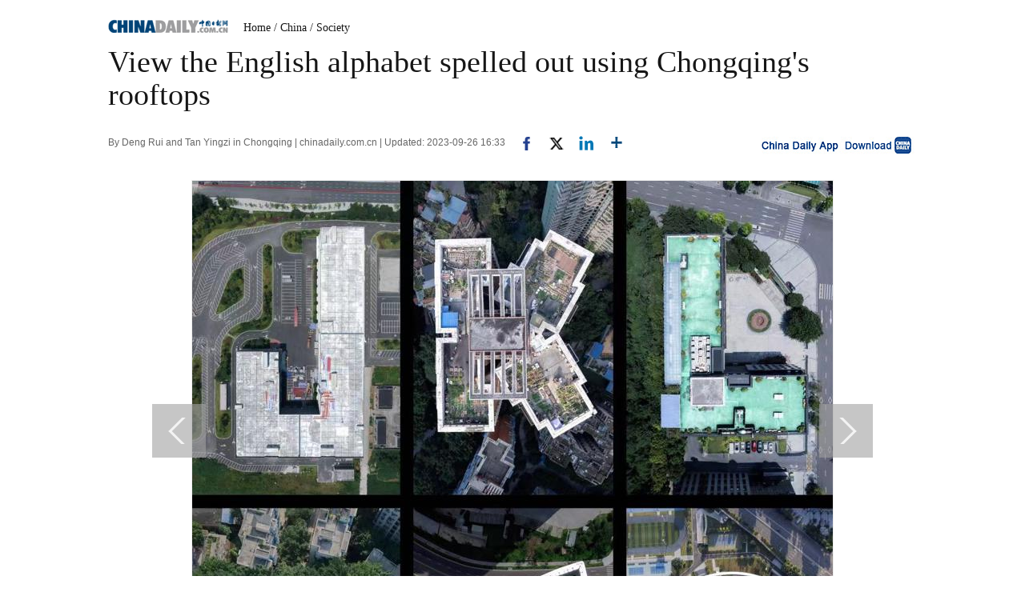

--- FILE ---
content_type: text/html;charset=UTF-8
request_url: https://www.chinadaily.com.cn/a/202309/26/WS65129745a310d2dce4bb7f45_2.html
body_size: 9791
content:
<!DOCTYPE html PUBLIC "-//W3C//DTD XHTML 1.0 Transitional//EN" "http://www.w3.org/TR/xhtml1/DTD/xhtml1-transitional.dtd">

<html xmlns="http://www.w3.org/1999/xhtml">
  <head>
    <meta http-equiv="Content-Type" content="text/html; charset=UTF-8" />
    <!-- <script type="text/javascript" src="http://www.chinadaily.com.cn/js/2016/jquery.min.js" atremote="1"></script> -->
    <title>View the English alphabet spelled out using Chongqing's rooftops - Chinadaily.com.cn</title>
    <meta name="keywords" content="lovers,chongqing,resembling,surprise,26,decided,letters,english" />
    <meta name="description" content="In early summer this year, the duo began searching throughout the city via satellite map, focusing on Yubei, Beibei and Shapingba districts. They spent their spare time during the past three months doing field investigation and shooting, and finally chose the best 26 samples from hundreds of photos." />
    
      <meta property="og:xi" content="0" />
      <meta property="og:title" content="View the English alphabet spelled out using Chongqing&#39;s rooftops" />
      <meta property="og:recommend" content="0" />
      <meta property="og:url" content="https://www.chinadaily.com.cn/a/202309/26/WS65129745a310d2dce4bb7f45.html" />
      <meta property="og:image" content="http://img2.chinadaily.com.cn/images/202309/26/65129745a310d2dc6d288fd6.jpeg" />
      
      <meta name="twitter:card" content="summary_large_image" />
      <meta name="twitter:site" content="@ChinaDailyApp" />
      <meta name="twitter:title" content="View the English alphabet spelled out using Chongqing&#39;s rooftops" />
      <meta name="twitter:description" content="In early summer this year, the duo began searching throughout the city via satellite map, focusing on Yubei, Beibei and Shapingba districts. They spent their spare time during the past three months doing field investigation and shooting, and finally chose the best 26 samples from hundreds of photos." />
      
        
        
        
        <meta name="twitter:image:src" content="http://img2.chinadaily.com.cn/images/202309/26/65129745a310d2dc6d288fd8.jpeg" />
        
        
        
        <meta name="twitter:image" content="http://img2.chinadaily.com.cn/images/202309/26/65129745a310d2dc6d288fd8.jpeg" />
      
      
      
      
      <meta name="shareImg" content="//img2.chinadaily.com.cn/images/202309/26/65129745a310d2dc6d288fd6.jpeg" />
      <meta name="msapplication-TileImage" content="https://img2.chinadaily.com.cn/static/common/img/sharelogo2.jpg" />
      <link rel="apple-touch-icon-precomposed" href="https://img2.chinadaily.com.cn/static/common/img/sharelogo2.jpg" />
    
    <meta name="viewport" content="width=device-width, initial-scale=1.0, minimum-scale=1.0, maximum-scale=1.0, user-scalable=no" />
    <link rel="stylesheet" charset="utf-8" href="//img2.chinadaily.com.cn/static/2017www_index_page_en/css/bootstrap.min.css" />
    <link rel="stylesheet" charset="utf-8" href="//img2.chinadaily.com.cn/static/2017www_index_page_en/css/layout-g.css?ver=2" />
    <link rel="stylesheet" charset="utf-8" href="//img2.chinadaily.com.cn/static/2017www_index_page_en/css/bigphoto.css" />
    <link rel="stylesheet" charset="utf-8" href="//img2.chinadaily.com.cn/static/2017www_index_page_en/css/photo-page.css?var=75" />
    <link rel="stylesheet" type="text/css" href="//img2.chinadaily.com.cn/static/2017www_index_page_en/css/r-public.css?var=114" />
    <link rel="stylesheet" type="text/css" href="//img2.chinadaily.com.cn/static/2017www_index_page_en/css/r-content-g.css?v=13" />
    <link rel="stylesheet" charset="utf-8" href="//img2.chinadaily.com.cn/static/common/css/share_encontent.css?ver=2" />
    <script xml:space="preserve" src="//img2.chinadaily.com.cn/static/common/js/html5shiv.js"></script>
    <script xml:space="preserve" src="//img2.chinadaily.com.cn/static/common/js/respond.min.js"></script>
    <link href="//img2.chinadaily.com.cn/h5hack/respond-proxy.html" id="respond-proxy" rel="respond-proxy" />
    <link href="/h5hack/respond.proxy.gif" id="respond-redirect" rel="respond-redirect" />
    <script src="/h5hack/respond.proxy.js" xml:space="preserve"></script>
    <script type="text/javascript" charset="utf-8" rel="stylesheet" xml:space="preserve" src="//img2.chinadaily.com.cn/static/common/js/jquery.min.js"></script>
    <script src="//www.chinadaily.com.cn/js/2017/bootstrap.min.js" type="text/javascript" xml:space="preserve"></script>
    <script type="text/javascript" src="//www.chinadaily.com.cn/js/2020/qrcode.min.js" xml:space="preserve"></script><!--二维码生成-->
    <script src="//www.chinadaily.com.cn/js/2017/changimages.js" type="text/javascript" xml:space="preserve"></script>
    <script src="//www.chinadaily.com.cn/js/2017/respond.min.js" type="text/javascript" xml:space="preserve"></script>

    <script type="text/javascript" xml:space="preserve" src="//img2.chinadaily.com.cn/static/2017www_index_page_en/js/public_content.js?ver=3"></script>
    <script type="text/javascript" charset="utf-8" rel="stylesheet" xml:space="preserve" src="//img2.chinadaily.com.cn/static/common/js/share.js?ver=2"></script>
    <script src="//share.chinadaily.com.cn/wxshare/js/jsonps.js" xml:space="preserve"></script>
    <script type="text/javascript" charset="utf-8" rel="stylesheet" xml:space="preserve" src="//img2.chinadaily.com.cn/static/common/js/jweixin-1.6.0.js"></script>
    <!--[if lt IE 9]>

<style type="text/css">

.zhezhao{
background-color:#ddd;
}
</style>
<![endif]-->

    
      <meta name="articaltype" content="COMPO" />
      <meta name="filetype" content="1" />
      <meta name="publishedtype" content="1" />
      <meta name="pagetype" content="1" />
      <meta name="catalogs" content="59b8d010a3108c54ed7dfc3a" />
      <meta name="contentid" content="WS65129745a310d2dce4bb7f45" />
      <meta name="publishdate" content="2023-09-26" />
      <meta name="editor" content="王丹宁&lt;Wang Danning&gt;" />
      <meta name="author" content="王丹宁&lt;Wang Danning&gt;" />
      <meta name="source" content="chinadaily.com.cn" />

      <!--来源-->
      <meta name="webterren_speical" content="spcd" />
      <meta name="sourcetype" content="spcd" />
    
  </head>
  <body>
    <style xml:space="preserve">
      @media (max-width: 599px){
        .breadholder{height:4rem;}
      }
    </style>
    <div id="wx_image" style="display:none;">
      <img src="//www.chinadaily.com.cn/image_e/2020/logo_chinadaily.jpg" />
    </div>

    <!-- begin响应式遮罩层-->
    <div class="zhezhao"></div>
    <!-- end 响应式遮罩 -->
    <!-- 响应式nav开始 -->
    <nav class="navbartop1 res-m">
      <div class="nav-fluid">
        <div class="yinyingceng"></div>
        <button type="button" class="navbutton1">
          <span class="icon-bar1"></span>
          <span class="icon-bar1"></span>
          <span class="icon-bar1"></span>
        </button>
      </div>
      <div class="img-center">
        <a class="a-center" target="_top" shape="rect" href="//www.chinadaily.com.cn"><img src="//www.chinadaily.com.cn/image_e/2017/logo.png" alt="chinadaily" />
        </a>
      </div>
      <div class="fl-right">
        <a href="//cn.chinadaily.com.cn" target="_top" shape="rect"><img src="//www.chinadaily.com.cn/image_e/2017/cnbut.png" /></a>
      </div>
    </nav>
    <!-- 响应式nav结束 -->
    <!-- 响应式菜单 -->
    <ul class="xiao-ul">
      <li><a href="//newssearch.chinadaily.com.cn/en/search" target="_top" atremote="1" shape="rect"><span>Search</span></a></li>
      <li><a target="_top" shape="rect" href="//www.chinadaily.com.cn">HOME</a></li>
      <li>
        <a target="_top" shape="rect" href="//www.chinadaily.com.cn/china">CHINA</a>
        </li>
      <li>
        <a target="_top" shape="rect" href="//www.chinadaily.com.cn/world">WORLD</a>
        </li>
      <li>
        <a target="_top" shape="rect" href="//www.chinadaily.com.cn/business">BUSINESS</a>
        </li>
      <li>
        <a target="_top" shape="rect" href="//www.chinadaily.com.cn/life">LIFESTYLE</a>
        </li>
      <li>
        <a target="_top" shape="rect" href="//www.chinadaily.com.cn/culture">CULTURE</a>
        </li>
      <li>
        <a target="_top" shape="rect" href="//www.chinadaily.com.cn/travel">TRAVEL</a>
        </li>
      <li><a href="//watchthis.chinadaily.com.cn" target="_blank" shape="rect">WATCHTHIS</a></li>
      <li>
        <a target="_top" shape="rect" href="//www.chinadaily.com.cn/sports">SPORTS</a>
        </li>
      <li>
        <a target="_top" shape="rect" href="//www.chinadaily.com.cn/opinion">OPINION</a>
        </li>
      <li>
        <a target="_top" shape="rect" href="//www.chinadaily.com.cn/regional">REGIONAL</a>
        </li>
      <li><a href="https://bbs.chinadaily.com.cn/" target="_top" shape="rect">FORUM</a></li>
      <li><a href="javascript:void(0)" shape="rect">NEWSPAPER</a></li>
      <li><a href="//www.chinadaily.com.cn/newmedia.html" target="_top" shape="rect">MOBILE</a></li>
    </ul>
    <!-- end响应式菜单 -->
    <!-- 响应式bread导航 -->
    <ol class="breadcrumb res-m" id="bread-nav1">
      
        
           <li><a shape="rect" href="//www.chinadaily.com.cn">Home</a></li>
          
          
        
      
      
        
          
          <li><a shape="rect" href="//www.chinadaily.com.cn/china">China</a></li>
          
        
      
      
        
          
          
          <li><a shape="rect" href="//www.chinadaily.com.cn/china/society">Society</a></li>
        
      
      <img src="//www.chinadaily.com.cn/image_e/2020/share/share.png" class="share-icon" alt="Share to ..." title="Share to ..." />
    </ol>
    <div class="navholder">    </div>
    <div class="breadholder">    </div>
    <!-- pc 主体开始 -->

    <div class="main_art">
      <div class="w999">

        <div class="logo">
          <span style="mb10"><a href="//www.chinadaily.com.cn" target="_top" shape="rect"><img src="//www.chinadaily.com.cn/image_e/2017/logo.gif" /></a></span>
          <span id="bread-nav">
            
              <a shape="rect" href="//www.chinadaily.com.cn">Home</a>
              
              
            
            
            
              
              <a shape="rect" href="//www.chinadaily.com.cn/china">/ China</a>
              
            
            
            
              
              
              <a shape="rect" href="//www.chinadaily.com.cn/china/society">/ Society</a>
            
            
          </span>
        </div>
      </div>


      <div class="ce_art">

        <h1>View the English alphabet spelled out using Chongqing's rooftops</h1>
        <h2></h2>
      </div>
      <div class="info">
        <span class="info_l">
          By Deng Rui and Tan Yingzi in Chongqing | 
          chinadaily.com.cn |
          Updated: 2023-09-26 16:33
          <a title="facebook" style="cursor:pointer; " target="_blank" shape="rect" href="https://www.facebook.com/sharer.php?title=View the English alphabet spelled out using Chongqing&#39;s rooftops&amp;u=https://www.chinadaily.com.cn/a/202309/26/WS65129745a310d2dce4bb7f45.html"><img src="https://www.chinadaily.com.cn/image_e/2020/facebook.png" height="17px" /></a>
          <a title="twitter" style="cursor:pointer;" target="_blank" shape="rect" href="https://twitter.com/share?text=View the English alphabet spelled out using Chongqing&#39;s rooftops&amp;url=https://www.chinadaily.com.cn/a/202309/26/WS65129745a310d2dce4bb7f45.html"><img src="https://www.chinadaily.com.cn/image_e/2024/twitter.png" /></a>
          <a title="linkedin" style="cursor:pointer;" target="_blank" shape="rect" href="http://www.linkedin.com/shareArticle?mini=true&amp;title=View the English alphabet spelled out using Chongqing&#39;s rooftops&amp;url=https://www.chinadaily.com.cn/a/202309/26/WS65129745a310d2dce4bb7f45.html"><img src="https://www.chinadaily.com.cn/image_e/2020/linkedin.png" /></a>
          <a title="More" class="more" style="cursor:pointer; " shape="rect"><img src="//www.chinadaily.com.cn/image_e/2017/more_art.gif" /></a>
        </span>


        <span class="info_r"><a href="//www.chinadaily.com.cn/mobile/daily.html" target="_blank" shape="rect"><img src="//www.chinadaily.com.cn/image_e/2017/app.gif" width="200" height="26" /></a></span>
      </div>
      <div class="moreshare">
        <span class="closesharepc">Share<img src="https://www.chinadaily.com.cn/image_e/2020/timg.jpg" width="20px" height="20px" /></span>
        <a title="weibo" style="cursor:pointer;" target="_blank" shape="rect" href="https://service.weibo.com/share/share.php?appkey=2152474398&amp;type=3&amp;title=View the English alphabet spelled out using Chongqing&#39;s rooftops&amp;pic=http://img2.chinadaily.com.cn/images/202309/26/65129745a310d2dc6d288fd6.jpeg&amp;url=https://www.chinadaily.com.cn/a/202309/26/WS65129745a310d2dce4bb7f45.html"><img src="https://www.chinadaily.com.cn/image_e/2020/weibo.jpg" /></a>
        <a title="weixin" style="cursor:pointer;" shape="rect"><img src="https://www.chinadaily.com.cn/image_e/2020/weixin.jpg" id="weixinqrcode" /></a>
      </div>
      <div id="qrcode">
        <span>Share - WeChat<img src="https://www.chinadaily.com.cn/image_e/2020/timg.jpg" width="20px" height="20px" /></span>
        <div id="qrcodearea">
        </div>
      </div>
      <div class="share">
        <div class="share-core">
          <a title="weibo" shape="rect" href="https://service.weibo.com/share/share.php?appkey=2152474398&amp;type=3&amp;title=View the English alphabet spelled out using Chongqing&#39;s rooftops&amp;pic=http://img2.chinadaily.com.cn/images/202309/26/65129745a310d2dc6d288fd6.jpeg&amp;url=https://www.chinadaily.com.cn/a/202309/26/WS65129745a310d2dce4bb7f45.html"><img src="//www.chinadaily.com.cn/image_e/2020/share/weibo.png" /></a>
          <a title="facebook" target="_blank" shape="rect" href="https://www.facebook.com/sharer.php?title=View the English alphabet spelled out using Chongqing&#39;s rooftops&amp;u=https://www.chinadaily.com.cn/a/202309/26/WS65129745a310d2dce4bb7f45.html"><img src="//www.chinadaily.com.cn/image_e/2020/share/facebook.png" /></a>
          <a title="twitter" target="_blank" shape="rect" href="https://twitter.com/share?text=View the English alphabet spelled out using Chongqing&#39;s rooftops&amp;url=https://www.chinadaily.com.cn/a/202309/26/WS65129745a310d2dce4bb7f45.html"><img src="//www.chinadaily.com.cn/image_e/2020/share/twitter.png" /></a>
          <a title="linkedin" target="_blank" shape="rect" href="http://www.linkedin.com/shareArticle?mini=true&amp;title=View the English alphabet spelled out using Chongqing&#39;s rooftops&amp;url=https://www.chinadaily.com.cn/a/202309/26/WS65129745a310d2dce4bb7f45.html"><img src="//www.chinadaily.com.cn/image_e/2020/share/linkedin.png" /></a>
          <a title="mail" target="_blank" shape="rect" href="mailto:?subject=Shared from Chinadaily.com.cn&amp;body=View the English alphabet spelled out using Chongqing&#39;s rooftops%0D%0Ahttps://www.chinadaily.com.cn/a/202309/26/WS65129745a310d2dce4bb7f45.html"><img src="//www.chinadaily.com.cn/image_e/2020/share/mail.png" /></a>
          <!-- <a title="linkedin" th:href="'http://www.linkedin.com/shareArticle?mini=true&amp;title='+ ${story.title} + '&amp;url=' + ${story.url}" target="_blank"><img src="//www.chinadaily.com.cn/image_e/2020/share/browser.png"  /></a>
<a title="linkedin" th:href="'http://www.linkedin.com/shareArticle?mini=true&amp;title='+ ${story.title} + '&amp;url=' + ${story.url}" target="_blank"><img src="//www.chinadaily.com.cn/image_e/2020/share/more.png"  /></a>		-->
        </div>
        <div class="share-close">
          <span>CLOSE</span>
        </div>
      </div>
      <div class="picshow"> 
        
          <a class="pagestyle" shape="rect" href="//www.chinadaily.com.cn/a/202309/26/WS65129745a310d2dce4bb7f45_1.html">
            <div id="apDiv2"> </div> </a>
        

        
          <a class="pagestyle" shape="rect" href="//www.chinadaily.com.cn/a/202309/26/WS65129745a310d2dce4bb7f45_3.html">
            <div id="apDiv1"> </div></a>
        

        <div id="Content">
          
          
           
<figure class="image" style="display: table;"> 
 <img src="//img2.chinadaily.com.cn/images/202309/26/65129745a310d2dc6d288fca.jpeg" data-caption="A series aerial photos of buildings in Chongqing resembling 26 letters in the English alphabet went viral online recently. The collection were finished by 27-year-old Tang Wei唐卫 and his friend Wan Tingting万婷婷, who decided to make a surprise for their lovers." data-credit="Provided to chinadaily.com.cn" id="img-65129745a310d2dc6d288fca"> 
 <figcaption style="display: table-caption; caption-side: bottom;">
   A series aerial photos of buildings in Chongqing resembling 26 letters in the English alphabet went viral online recently. The collection were finished by 27-year-old Tang Wei and his friend Wan Tingting, who decided to make a surprise for their lovers. [Provided to chinadaily.com.cn] 
 </figcaption> 
</figure> 

          
        </div>

        <!--<div id="div_currpage">&nbsp;&nbsp;-->
        
      <div id="div_currpage"><!--&nbsp;&nbsp;-->
        
          <a style="text-decoration:none" href="//www.chinadaily.com.cn/a/202309/26/WS65129745a310d2dce4bb7f45_1.html">|&lt;&lt;</a>
          <a class="pagestyle" href="//www.chinadaily.com.cn/a/202309/26/WS65129745a310d2dce4bb7f45_1.html">Previous</a>
        

        
          <a href="//www.chinadaily.com.cn/a/202309/26/WS65129745a310d2dce4bb7f45_1.html">1</a>
          
        

        
          
          <span style="background-color: #003366;color: #fff;">2</span>
        

        
          <a href="//www.chinadaily.com.cn/a/202309/26/WS65129745a310d2dce4bb7f45_3.html">3</a>
          
        

        
          <a href="//www.chinadaily.com.cn/a/202309/26/WS65129745a310d2dce4bb7f45_4.html">4</a>
          
        

        
          <a href="//www.chinadaily.com.cn/a/202309/26/WS65129745a310d2dce4bb7f45_5.html">5</a>
          
        

        
          <a href="//www.chinadaily.com.cn/a/202309/26/WS65129745a310d2dce4bb7f45_6.html">6</a>
          
        

        
          <a href="//www.chinadaily.com.cn/a/202309/26/WS65129745a310d2dce4bb7f45_7.html">7</a>
          
        
        
          <a class="pagestyle" href="//www.chinadaily.com.cn/a/202309/26/WS65129745a310d2dce4bb7f45_3.html">Next</a>&nbsp;&nbsp; <a style="text-decoration:none" href="//www.chinadaily.com.cn/a/202309/26/WS65129745a310d2dce4bb7f45_7.html">&gt;&gt;|</a>
        
      </div>
    
        <!--</div>-->

        <div class="selectpage">
          <!--移动分页-->
          
            <span class="prev">
              <a class="pagestyle" shape="rect" href="//www.chinadaily.com.cn/a/202309/26/WS65129745a310d2dce4bb7f45_1.html">Previous</a>
            </span>
            <span class="pageno">
              <a href="javascript:void (0)" shape="rect">
                2/7
              </a>
            </span>
            <span class="next">
              <a class="pagestyle" shape="rect" href="//www.chinadaily.com.cn/a/202309/26/WS65129745a310d2dce4bb7f45_3.html">Next</a>
            </span>
          
        </div>

      </div>
      <script language="javascript" xml:space="preserve">
        //<![CDATA[
        var urlNext ;
        var oNext = document.getElementById('apDiv1');
        var oImg = document.getElementById('Content').getElementsByTagName('img')[0];
        if(oNext!=null){
          var s = oNext.parentNode;
          urlNext = s.href;
          oImg.onclick = function NextPage(){
            window.location.href = urlNext;}
        }

        //]]>
      </script>

    </div>
    <div class="w900">

      <div class="hid mb20">

        <div class="main_art">
          <div>
            <span class="photo_page_bt_art">Photo</span>
          </div>
          
            
            
              
                <div class="photo"><a target="_blank" shape="rect" href="//www.chinadaily.com.cn/a/202601/02/WS6956f572a310d6866eb318d9.html"><img width="160" height="104" src="//img2.chinadaily.com.cn/images/202601/02/6956f572a310d68600f52e07.jpeg" /></a> 
                  <h3><a target="_blank" shape="rect" href="//www.chinadaily.com.cn/a/202601/02/WS6956f572a310d6866eb318d9.html">Xiamen-Jinmen ferry route marks 25 years</a></h3>
                </div>
                
              
            
            
              
                <div class="photo"><a target="_blank" shape="rect" href="//www.chinadaily.com.cn/a/202601/01/WS6955ce24a310d6866eb317ff.html"><img width="160" height="104" src="//img2.chinadaily.com.cn/images/202601/01/6955e327a310d68600f5297e.jpeg" /></a> 
                  <h3><a target="_blank" shape="rect" href="//www.chinadaily.com.cn/a/202601/01/WS6955ce24a310d6866eb317ff.html">China Daily launches 'China Bound'</a></h3>
                </div>
                
              
            
            
              
                <div class="photo"><a target="_blank" shape="rect" href="//www.chinadaily.com.cn/a/202601/01/WS6955c016a310d6866eb317ea.html"><img width="160" height="104" src="//img2.chinadaily.com.cn/images/202601/01/6955c016a310d68600f5263e.jpeg" /></a> 
                  <h3><a target="_blank" shape="rect" href="//www.chinadaily.com.cn/a/202601/01/WS6955c016a310d6866eb317ea.html">Winter wanderlust creates snowball effect for economy</a></h3>
                </div>
                
              
            
            
              
                <div class="photo"><a target="_blank" shape="rect" href="//www.chinadaily.com.cn/a/202601/01/WS6955b53da310d6866eb317c6.html"><img width="160" height="104" src="//img2.chinadaily.com.cn/images/202601/01/6955c0c8a310d68600f5264e.jpeg" /></a> 
                  <h3><a target="_blank" shape="rect" href="//www.chinadaily.com.cn/a/202601/01/WS6955b53da310d6866eb317c6.html">Confidence, resolve mark China's New Year outlook</a></h3>
                </div>
                
              
            
            
              
                <div class="photo"><a target="_blank" shape="rect" href="//www.chinadaily.com.cn/a/202601/01/WS6955ae36a310d6866eb317ba.html"><img width="160" height="104" src="//img2.chinadaily.com.cn/images/202601/01/6955ae36a310d68600f52554.jpeg" /></a> 
                  <h3><a target="_blank" shape="rect" href="//www.chinadaily.com.cn/a/202601/01/WS6955ae36a310d6866eb317ba.html">Xi urges solid work for more progress</a></h3>
                </div>
                
              
            
            
              
                <div class="photo" style="margin-right: 0px;"><a target="_blank" shape="rect" href="//www.chinadaily.com.cn/a/202512/31/WS69553911a310d6866eb3179d.html"><img width="160" height="104" src="//img2.chinadaily.com.cn/images/202601/01/69554d62a310d68600f52473.jpeg" /></a> 
                  <h3><a target="_blank" shape="rect" href="//www.chinadaily.com.cn/a/202512/31/WS69553911a310d6866eb3179d.html">Key quotes from President Xi's 2026 New Year Address</a></h3>
                </div>
                
              
            
            
              
            
            
              
            
            
              
            
            
              
            
          





        </div>
      </div>

    </div>


    <div class="main_art">
      <div class="lft_art">

        <div class="mb30" style="clear:both; ">
        </div>
        <!-- <th:block th:include="@{|/|}+'common/2017en' :: comments"/>	-->
      </div>
      <div class="rgt_art">

        
        
      <!--   <div id="taboola-right-rail-thumbnails"></div>	-->
      <script type="text/javascript">
        /*   window._taboola = window._taboola || [];
        _taboola.push({
          mode: 'alternating-thumbnails-rr',
          container: 'taboola-right-rail-thumbnails',
          placement: 'Right Rail Thumbnails',
          target_type: 'mix'
        });	*/
      </script>
    
      </div>
    </div>


    
      <link rel="stylesheet" type="text/css" href="//img2.chinadaily.com.cn/static/common/css/public_eu.css?v=1222513143" />
      <!-- 响应式回顶部 -->
      <div data-am-widget="gotop" class="am-gotop am-gotop-fixed WIDGET-58db5c3d3f6a4d70c2315464 gotop am-no-layout am-active res-m">
        <span class="am-gotop-title">Top</span>
        <i class="am-gotop-icon am-icon-arrow-up gotop"></i>
      </div>
      <!-- 响应式回顶部结束 -->
      <!--pc回顶部-->
      <div class="hui-dingbu">
        <div class="ding-nei"><a href="">BACK TO THE TOP</a></div>
      </div>
      <!--show mobile手机显示pc页面返回mobile部分-->
      <div class="mobileView" id="mobileView">
        <div class="mobileView-language">
          <div class="mobileView-button mvl-english">
            English
          </div>
          <div class="mobileView-button mvl-chinese">
            <a href="https://cn.chinadaily.com.cn" target="_blank">中文</a>
          </div></div>
        <div class="mobileView-button mobileView-phone" onclick="transView()"><img src="//img2.chinadaily.com.cn/static/common/img/showmobilee.png" /></div>
      </div>

      <!--show mobile手机显示pc页面返回mobile部分- end -->
      <!--底部-->
      <div class="dibu-one"></div>
      <!--底部2-->
      <div class="topNav_art2">
        <ul class="dropdown" style="width:1010px; margin:0 auto;">
          <li style="width: 55px;"><a href="https://www.chinadaily.com.cn" target="_blank">HOME</a></li>
          <li style=" width:55px;"> <a href="https://www.chinadaily.com.cn/china" target="_blank">CHINA</a></li>
          <li style=" width:65px;">  <a href="https://www.chinadaily.com.cn/world" target="_blank">WORLD</a></li>
          <li style=" width:75px;"> <a href="https://www.chinadaily.com.cn/business" target="_blank">BUSINESS</a></li>
          <li style=" width:75px;"><a href="https://www.chinadaily.com.cn/life" target="_blank">LIFESTYLE</a></li>
          <li style=" width:70px;"> <a href="https://www.chinadaily.com.cn/culture" target="_blank">CULTURE</a></li>
          <li style=" width:70px;">  <a href="https://www.chinadaily.com.cn/travel" target="_blank">TRAVEL</a></li>
          <li style=" width:75px;"><a href="https://www.chinadaily.com.cn/video" target="_blank">VIDEO</a></li>
          <li style=" width:65px;"> <a href="https://www.chinadaily.com.cn/sports" target="_blank">SPORTS</a></li>
          <li style=" width:70px;">  <a href="https://www.chinadaily.com.cn/opinion" target="_blank">OPINION</a></li>
          <li style=" width:70px;"><a href="https://www.chinadaily.com.cn/regional" target="_blank">REGIONAL</a></li>
          <li class="newspaper"><a href="javascript:void(0);">NEWSPAPER</a>
            <ul class="sub_menu">
              <li><a href="http://newspress.chinadaily.net.cn" target="_blank" style="width:110px;">China Daily PDF</a></li>
              <li><a href="https://epaper.chinadaily.com.cn/china" target="_blank" style="width:130px;">China Daily E-paper</a></li>
            </ul>
          </li>
          <li><a href="https://www.chinadaily.com.cn/e/static_e/newmedia" target="_blank">MOBILE</a></li>
        </ul>
      </div>
      <!--底部3-->
      <div class="dibu-three">
        <div class="dibu-three-nei">
          <div class="three-left">
            <div class="lo-g"><a target="_blank" href="https://www.chinadaily.com.cn"><img src="https://www.chinadaily.com.cn/image_e/2016/sub/a-1.jpg" /></a></div>

            <div class="lo-a">Copyright 1994 - <script>
              //<![CDATA[
              var oTime = new Date();
              document.write(oTime.getFullYear());
              //]]>
              </script>. All rights reserved. The content (including but not limited to text, photo, multimedia information, etc) published in this site belongs to China Daily Information Co (CDIC). Without written authorization from CDIC, such content shall not be republished or used in any form. Note: Browsers with 1024*768 or higher resolution are suggested for this site.</div>

            <div class="lo-c"><span style="display:none;">License for publishing multimedia online <b><a href="//www.chinadaily.com.cn/2009image_e/permit2010.jpg" target="_blank">0108263</a></b></span><br />
              <br />
              Registration Number: 130349 <img src="//www.chinadaily.com.cn/image_e/2016/sub/a-2.jpg" /></div>
          </div>

          <div class="three-midd">
            <div class="midd-a"><a href="https://www.chinadaily.com.cn/e/static_e/about" target="_blank">About China Daily</a></div>

            <div class="midd-a"><a href="https://www.chinadaily.com.cn/e/static_e/advertiseonsite" target="_blank">Advertise on Site</a></div>

            <div class="midd-a"><a href="https://www.chinadaily.com.cn/e/static_e/contact" target="_blank">Contact Us</a></div>

            <div class="midd-a"><a href="http://chinadaily.zhiye.com/" target="_blank">Job Offer</a></div>

            <div class="midd-a"><a href="https://www.chinadaily.com.cn/static_e/Expat_Employment.html" target="_blank">Expat Employment</a></div>
          </div>

          <div class="three-right">
            <div class="right-a">FOLLOW US</div>

            <div class="right-b"><span><a href="http://www.facebook.com/chinadaily" target="_blank"><img src="https://www.chinadaily.com.cn/image_e/2016/sub/a-3.jpg" border="0" /></a></span> 

              <span><a href="https://twitter.com/ChinaDailyUSA" target="_blank"><img src="https://www.chinadaily.com.cn/image_e/2024/a-5.jpg?ver=2" border="0" /></a></span></div>
          </div>
        </div>
      </div>
      <!-- 响应式foot -->
      <footer class="mobile-foot">
        <div class="mobile-miscs res-m">
          <div class="showDesktop"><span class="showDesktop-English"><img src="//img2.chinadaily.com.cn/static/common/img/mEnglish.png" /></span>
            <span class="showDesktop-Chinese"><a href="//cn.chinadaily.com.cn"><img src="//img2.chinadaily.com.cn/static/common/img/mChinese.png" /></a></span>
            <span class="showDesktop-Desktop" id="showpc" onclick="transView()"><img src="//img2.chinadaily.com.cn/static/common/img/showDesktop.png" /></span></div>
          <p class="footer-p">
            Copyright 1994 - <script>
            //<![CDATA[ 
            var oTime = new Date();
            document.write(oTime.getFullYear());
            //]]>
            </script>. All rights reserved. The content (including but not limited to text, photo, multimedia information, etc) published in this site belongs to China Daily Information Co (CDIC). Without written authorization from CDIC, such content shall not be republished or used in any form.
          </p>
        </div>
      </footer>
      <!-- 响应式foot 结束-->
      <script type="text/javascript">
        //<![CDATA[
        var toggleBtn = document.getElementById('showpc');
        var vp = document.querySelector('meta[name=viewport]');
        var vpHtml = document.getElementById('showpc');
        vpHtml.style.display = 'display';
        var flag = 0;
        function transView(){
          var x = (flag) ? 'initial-scale=1' : 'width=1200';
          var  relax = (flag) ? 'none' : 'block';
          vp.setAttribute('content', x);
          document.getElementById("mobileView").style.display=relax;

          flag^=1;
        };
        /*toggleBtn.addEventListener('click',transView())*/

        //]]>
      </script> 
    
    
      <div style="display:none">
        <script type="text/javascript">
          //<![CDATA[
          document.write(unescape("%3Cscript src='//cl2.webterren.com/webdig.js?z=16' type='text/javascript'%3E%3C/script%3E"));
          //]]>
        </script>
        <script type="text/javascript">
          //<![CDATA[
          wd_paramtracker("_wdxid=000000000000000000000000000000000000000000")
          //]]>
        </script>
      </div>
      <!--心动统计系统 -->
      <script src="https://xd.cdurl.cn/xdsens/autotrack.js" type="text/javascript" data-config="{'host':'//xd.cdurl.cn/receiver', 'project':'Chinadailyvideo','token':'a5a00812e91149238d371a308cb61e40'}"></script>
    
    
      <div style="display:none;">
        <!--  <script src="//s13.cnzz.com/stat.php?id=3089622&amp;web_id=3089622" language="JavaScript"></script>	-->
        <!-- Start Alexa Certify Javascript -->
        <!--  <script type="text/javascript">
//<![CDATA[
_atrk_opts = { atrk_acct:"uM+9j1a8Dy00qn", domain:"chinadaily.com.cn",dynamic: true};
(function() { var as = document.createElement('script'); as.type = 'text/javascript'; as.async = true; as.src = "https://certify-js.alexametrics.com/atrk.js"; var s = document.getElementsByTagName('script')[0];s.parentNode.insertBefore(as, s); })();
//]]>
</script>
<noscript><img src="https://certify.alexametrics.com/atrk.gif?account=uM+9j1a8Dy00qn" style="display:none" height="1" width="1" alt="" /></noscript>	-->
        <!-- End Alexa Certify Javascript -->  
      </div>

    
    <!-- 视频框下iframe分享代码 start -->
    <script type="text/javascript" xml:space="preserve">
      //<![CDATA[
      /*	$(document).ready(function () {
		setFrameHeight();

		function setFrameHeight(){
			if($("#playerFrame").length > 0){
			    $("#playerFrame").css("height", $("#playerFrame").css("width").substring(0, $("#playerFrame").css("width").length -2) * 0.5625 + "px");
			}
		}

		$(window).resize(function(){
			setFrameHeight();
	    });
*/
      function is_weixin(){
        var ua = navigator.userAgent.toLowerCase();
        if(ua.match(/MicroMessenger/i)=="micromessenger") {
          return true;
        } else {
          return false;
        }
      }
      var url =location.href;
      if(is_weixin()){
        $.post('https://share.chinadaily.com.cn/wxshare/api/wxinit', {url:url}, function(data){
          wx.config({
            debug: false,
            appId: data.appid,
            timestamp: data.timestamp,
            nonceStr: data.noncestr,
            signature: data.sign,
            jsApiList: ['onMenuShareTimeline','onMenuShareAppMessage']
          }),
            wx.ready(function(){
            wx.onMenuShareTimeline({
              title: 'View the English alphabet spelled out using Chongqing\'s rooftops',
              link: url,
              imgUrl: '//img2.chinadaily.com.cn/images/202309/26/65129745a310d2dc6d288fdc.jpeg'
            });
            var data = {
              title: 'View the English alphabet spelled out using Chongqing\'s rooftops',
              desc: 'In early summer this year, the duo began searching throughout the city via satellite map, focusing on Yubei, Beibei and Shapingba districts. They spent their spare time during the past three months doing field investigation and shooting, and finally chose the best 26 samples from hundreds of photos.',
              link: url,
              imgUrl: '//img2.chinadaily.com.cn/images/202309/26/65129745a310d2dc6d288fdc.jpeg'
            };
            wx.onMenuShareAppMessage(data);
          }),
            wx.error(function(res){
            console.log("微信验证失败!");
          })
        });


      };
      function showAddressWindow(){
        $(".urlShareBox").toggle();  
      };
      function select(obj){
        $(obj).select(); 
      }
      function copyToClipBoard() {
        var s = $("#address").val();
        if (typeof(window.clipboardData) != "undefined" &&  window.clipboardData) {
          window.clipboardData.setData("Text", s);
          alert("Copy to clipboard！"+ "\n" + s);
        } else if (typeof(navigator.userAgent) != "undefined" && navigator.userAgent.indexOf("Opera") != -1) {
          window.location = s;
        } else if (typeof(window.netscape) != "undefined" && window.netscape) {
          try {
            netscape.security.PrivilegeManager.enablePrivilege("UniversalXPConnect");
          } catch (e) {
            alert("The browser you are using does not support this replication feature, use the Ctrl+C or right mouse...");
            //alert("被浏览器拒绝！\n请在浏览器地址栏输入'about:config'并回车\n然后将'signed.applets.codebase_principal_support'设置为'true'");
          }
          var clip = Components.classes['@mozilla.org/widget/clipboard;1'].createInstance(Components.interfaces.nsIClipboard);
          if (!clip)
            return;
          var trans = Components.classes['@mozilla.org/widget/transferable;1'].createInstance(Components.interfaces.nsITransferable);
          if (!trans)
            return;
          trans.addDataFlavor('text/unicode');
          var str = new Object();
          var len = new Object();
          var str = Components.classes["@mozilla.org/supports-string;1"].createInstance(Components.interfaces.nsISupportsString);
          var copytext = s;
          str.data = copytext;
          trans.setTransferData("text/unicode", str, copytext.length * 2);
          var clipid = Components.interfaces.nsIClipboard;
          if (!clip)
            return false;
          clip.setData(trans, null, clipid.kGlobalClipboard);
        }else{
          window.prompt("Copy to clipboard: Ctrl+C, Enter", s);
        }
      }
      //]]>
    </script>
    <!-- 视频框下iframe分享代码 end -->
  </body>
  <script xml:space="preserve">
    //<![CDATA[
    document.addEventListener("DOMContentLoaded", function() {
      // 获取div#Content中的所有iframe
      const contentDiv = document.getElementById('Content');
      if (contentDiv) {
        const targetIframes = contentDiv.querySelectorAll("iframe");

        // 遍历并执行调整函数
        targetIframes.forEach(iframe => {
          adjustIframeContainerSize(iframe);
        });
      } else {
        console.warn('未找到div#Content元素');
      }
    });

    function adjustIframeContainerSize(iframe) {
      if (!iframe) {
        console.warn('未找到 iframe 元素');
        return;
      }

      // 获取iframe的ID
      const iframeId = iframe.id.replace(/[^a-zA-Z]/g, "");
      console.log(iframeId)
      let vr;

      // 根据不同ID设置不同的ra值
      if (iframeId === 'playerFrameN') {
        // 从src中提取ra参数
        const iframeSrc = iframe.src;
        console.log("当前 iframe 的 src:", iframeSrc);

        try {
          const videoUrl = new URL(iframeSrc);
          vr = videoUrl.searchParams.get("ra") || "16:9";
        } catch (e) {
          console.error("解析URL失败:", e);
          vr = "16:9"; // 解析失败时使用默认值
        }
      } else if (iframeId === 'playerFrameV') {
        // 固定为9:16
        vr = "9:16";
      } else if (iframeId === 'playerFrameP') {
        // 固定为16:9
        vr = "16:9";
      } else {
        // 对于其他ID的iframe，使用默认比例
        console.log(`未处理的iframe ID: ${iframe.id}，使用默认比例`);
        vr = "16:9";
        return; // 如果不需要处理其他ID的iframe，可以取消此行注释
      }

      console.log(`iframe ID: ${iframe.id}，使用的比例值:`, vr);

      // 解析宽高比
      const ratioParts = vr.split(":").map(Number);
      if (ratioParts.length !== 2 || isNaN(ratioParts[0]) || isNaN(ratioParts[1])) {
        console.error("无效的比例值，使用默认16:9");
        ratioParts = [16, 9];
      }
      const [videoW, videoH] = ratioParts;
      const videoRatio = videoW / videoH;

      // 调整iframe尺寸
      const parent = iframe.parentElement;
      if (!parent) {
        console.warn('iframe没有父元素');
        return;
      }

      const parentWidth = parent.offsetWidth;

      function isMobileDevice() {
        return /Android|webOS|iPhone|iPad|iPod|BlackBerry|IEMobile|Opera Mini/i.test(navigator.userAgent);
      }

      function updateContainerWidth() {
        if (isMobileDevice()) {
          console.log("这是移动设备");
          iframe.style.width = parentWidth + "px";
          iframe.style.height = parentWidth / videoRatio + "px";
        } else {
          console.log("这是PC/桌面设备");
          if (videoRatio > 1) {
            iframe.style.width = parentWidth + "px";
            iframe.style.height = parentWidth / videoRatio + "px";
          } else {
            iframe.style.width = parentWidth * 0.5 + "px";
            iframe.style.height = (parentWidth * 0.5) / videoRatio + "px";
          }
        }
        console.log(`width: ${iframe.style.width}, height: ${iframe.style.height}`);
      }

      updateContainerWidth();
      iframe.addEventListener("load", updateContainerWidth);
      // 监听窗口大小变化，重新调整尺寸
      window.addEventListener("resize", updateContainerWidth);
    }
    //]]>
  </script>
</html>


--- FILE ---
content_type: text/css;charset=UTF-8
request_url: https://img2.chinadaily.com.cn/static/2017www_index_page_en/css/r-content-g.css?v=13
body_size: 1096
content:
@media (max-width: 599px) { 
html{font-size: 62.5%;-webkit-text-size-adjust:none;}
body{font-weight: normal;line-height: 1.6;font-size: 1.6rem;color: #555;font-family: 'Times New Roman', Times, serif;}
img{max-width:100%;box-sizing:border-box;-moz-box-sizing:border-box;-ms-box-sizing:border-box;-webkit-box-sizing:border-box;-o-box-sizing: border-box;}
.main_art{
	width: 100%;
}
.w999{
	display: none;
}
.breadcrumb{
	padding: 0 15px;
	margin-bottom: 0px;
	background-color: #fff;

}
.breadcrumb>li{
	margin-left: -4px;
}
#bread-nav1{
	background-color: #fff;
	margin-bottom: 0px;
	padding: 0 15px 8px 15px;
	font-size: 1.6rem;
}
#bread-nav1 a{
	color: #073E6E;
}
.fl-right a{
	
}
.info_l img{
	display: none;
}
.info_r{
	display: none;
}

.picshow{
	padding: 0 10px;
	box-sizing:border-box;
	-moz-box-sizing:border-box;
	-ms-box-sizing:border-box;
	-webkit-box-sizing:border-box;
	-o-box-sizing: border-box;
}
.picshow table{
	width: 100% !important; 
	margin-bottom: 15px;
}
.picshow td{
	width: 100%;

}
.picshow td img{
	width: 100%;
	height: auto;
	margin: 5px 0;
}
.w900{
	display: none;
}
.lft_art{
	display: none;
}
.rgt_art{
	display: none;
}
#apDiv2{
	display: none;
}
.hui-dingbu{
	display: none;
}
.topNav_art2{
	display: none;
}
.dibu-three{
	display: none;
}
.ce_art h1{
	font-size: 2.5rem;
	padding: 0 10px;
	line-height: 1.2;
	color: #666;
}
.info{
	margin-bottom: 10px;
}
.info_l{
	font-size: 1.6rem;
	line-height: 1.6;
	color: #666;
	padding: 0 10px;
}
#apDiv1{
	display: none;
}
#apDiv2{
	display: none;
}
#div_currpage{
	display: none;
}
.ce_art{
	width: 100%;
}
#Content p{
	font-size: 1.8rem;
	line-height: 1.6;
	margin: 0 0 15px 0;
	color: #666;

}

.selectpage{
	display: block;
}
#div_currpage{
	display: none;
}
#Content img{
	width: 100%;
	height: auto;
	margin: 5px 0;
}
#Content p{
	font-size: 1.8rem;
	line-height: 1.6;
	color: #666;
	margin: 0 0 15px 0;
}
#Content p a{
	color: #0066CC;
	font-weight: bold;
	text-decoration: none;
}
#Content p a:hover{
	color: #0066CC;
	font-weight: bold;
	text-decoration: none;
}
.gotop{
	display: none;
}
}
@media (min-width: 600px) and (max-width: 1009px) { 
html{font-size: 62.5%;-webkit-text-size-adjust:none;}
body{font-weight: normal;line-height: 1.6;font-size: 1.6rem;color: #555;font-family: 'Times New Roman', Times, serif;}
img{max-width:100%;box-sizing:border-box;-moz-box-sizing:border-box;-ms-box-sizing:border-box;-webkit-box-sizing:border-box;-o-box-sizing: border-box;}
h1{
	margin-top: 0px;
	margin-bottom: 0px;
}
a:link{
	color: #073E6E;
}
a:visited{
	    color: #073E6E;
}
.main_art{
	width: 100%;
}
#bread-nav1{
	background-color: #fff;
	margin-bottom: 0px;
	padding: 0 15px 8px 15px;
	font-size:2rem;
}
.breadcrumb{
	padding: 0 15px;
	margin-bottom: 0px;
	background-color: #fff;

}
.breadcrumb>li{
	margin-left: -4px;
	font-size: 2rem;
	text-transform: capitalize;
}

.info_l img{
	display: none;
}
.info_r{
	display: none;
}

.picshow{
	padding: 0 10px;
	box-sizing:border-box;
	-moz-box-sizing:border-box;
	-ms-box-sizing:border-box;
	-webkit-box-sizing:border-box;
	-o-box-sizing: border-box;
}
.picshow table{
	width: 100% !important; 
	margin-bottom: 15px;
}
.picshow td{
	width: 100%;

}
.picshow td img{
	width: 100%;
	height: auto;
	margin: 5px 0;
}
.w999{
	display: none;
}
.w900{
	display: none;
}
.lft_art{
	display: none;
}
.rgt_art{
	display: none;
}
#apDiv2{
	display: none;
}
.hui-dingbu{
	display: none;
}
.topNav_art2{
	display: none;
}
.dibu-three{
	display: none;
}
.ce_art h1{
	font-size: 2.5rem;
	padding: 0 10px;
	line-height: 1.2;
	color: #666;
}
.info{
	margin-bottom: 10px;
}
.info_l{
	font-size: 1.6rem;
	line-height: 1.6;
	color: #666;
	padding: 0 10px;
}
#apDiv1{
	display: none;
}
#apDiv2{
	display: none;
}
#div_currpage{
	display: none;
}
.ce_art{
	width: 100%;
}
.txt_art p{
	font-size: 2rem;
    line-height: 1.6;
    color: #666;
    margin: 0 0 15px 0;
}
.selectpage{
	display: block;
}
#div_currpage{
	display: none;
}
#Content img{
	width: 100%;
	height: auto;
	margin: 5px 0;
}
#Content p{
	font-size: 2rem;
	line-height: 1.6;
	color: #666;
	margin: 0 0 15px 0;
}
#Content p a{
	color: #0066CC;
	font-weight: bold;
	text-decoration: none;
}
#Content p a:hover{
	color: #0066CC;
	font-weight: bold;
	text-decoration: none;
}
.gotop{
	display: none;
}
.fl-right a{
	margin: -4.6px 0 0 0;
}
}
@media  (min-width: 1010px) {
.navbartop1{
	display: none;
}
.selectpage{
	display: none;
}
#div_currpage{
	display: block;
}
.mobile-foot{
	display: none;
}
.xiao-ul{
	display: none;
}
.zhezhao{
	display: none;
}
#bread-nav1{
	display: none;
}
.gotop{
	display: none;
}
}
figure{
  width:fit-content;
  max-width:100%;
   margin:0 auto;
}
#Content figure img{
  margin-bottom:0;
  max-width:900px;
}
#Content figcaption{
  width:100%;
  text-align:left;
  line-height:29px;
  font-family:"Times New Roman", Times, serif;
  max-width:100%;
}
#Content figcaption p{
  float:left;

}
#div_currpage{
  clear:both;
}